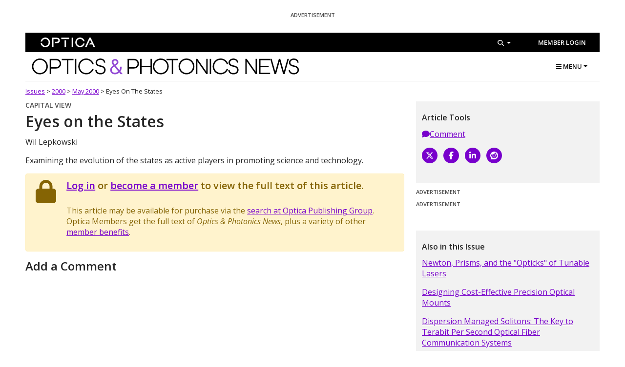

--- FILE ---
content_type: text/html; charset=utf-8
request_url: https://www.optica-opn.org/home/articles/volume_11/issue_5/departments/eyes_on_the_states/
body_size: 51357
content:

<!DOCTYPE html>
<html class="" lang="en">
<head id="head">
		<title>Optics &amp; Photonics News - Eyes on the States</title>
	<meta charset="utf-8">
	<meta http-equiv="X-UA-Compatible" content="IE=edge">
	<meta name="viewport" content="width=device-width, initial-scale=1, shrink-to-fit=no" />
	<meta name="google-site-verification" content="CsUCSEnKf8_k8lxpoN1L_Ryu6pBX4HuAm0GHjJg18WY" />
	<link rel="canonical" href="https://www.optica-opn.org/home/articles/volume_11/issue_5/departments/eyes_on_the_states/"/>

	<script type="application/ld+json">
		{
			"@context": "https://schema.org",
			"@type": "Periodical",
			"issn": "1047-6938",
			"name": "Optics & Photonics News",
			"publisher": "Optica",
			"sameAs": [
					"https://twitter.com/OPNmagazine"
					]
		}
	</script>

	<script type="application/ld+json">
		{
			"@context": "https://schema.org/",
			"@type": "WebSite",
			"name": "Optics & Photonics News",
			"url": "https://www.optica-opn.org/",
			"potentialAction": {
			"@type": "SearchAction",
				"target": "https://www.optica-opn.org/search/?searchtext={search_term_string}",
				"query-input": "required name=search_term_string"
			}
		}
	</script>
	
    <meta name="Description" content=" Examining the evolution of the states as active players in promoting science and technology. ">
    <meta property="og:description" content=" Examining the evolution of the states as active players in promoting science and technology. ">
    <meta property="twitter:description" content=" Examining the evolution of the states as active players in promoting science and technology. ">
    <meta property="twitter:site" content="@opnmagazine">

		<link rel="shortcut icon" type="image/x-icon" href="https://opn-web-afd-d3bfbkd5bcc5asbs.z02.azurefd.net/opn/media/images/favicon.ico?ext=.ico" />
	<link rel="apple-touch-icon" sizes="57x57" href="https://opn-web-afd-d3bfbkd5bcc5asbs.z02.azurefd.net/opn/media/images/icons/apple-icon-57x57.png?t=638422188873104699">
	<link rel="apple-touch-icon" sizes="60x60" href="https://opn-web-afd-d3bfbkd5bcc5asbs.z02.azurefd.net/opn/media/images/icons/apple-icon-60x60.png?t=638422188874511110">
	<link rel="apple-touch-icon" sizes="72x72" href="https://opn-web-afd-d3bfbkd5bcc5asbs.z02.azurefd.net/opn/media/images/icons/apple-icon-72x72.png?t=638422188876229775">
	<link rel="apple-touch-icon" sizes="76x76" href="https://opn-web-afd-d3bfbkd5bcc5asbs.z02.azurefd.net/opn/media/images/icons/apple-icon-76x76.png?t=638422188877479712">
	<link rel="apple-touch-icon" sizes="114x114" href="https://opn-web-afd-d3bfbkd5bcc5asbs.z02.azurefd.net/opn/media/images/icons/apple-icon-114x114.png?t=638422188879042318">
	<link rel="apple-touch-icon" sizes="120x120" href="https://opn-web-afd-d3bfbkd5bcc5asbs.z02.azurefd.net/opn/media/images/icons/apple-icon-120x120.png?t=638422188880292310">
	<link rel="apple-touch-icon" sizes="144x144" href="https://opn-web-afd-d3bfbkd5bcc5asbs.z02.azurefd.net/opn/media/images/icons/apple-icon-144x144.png?t=638422188881543004">
	<link rel="apple-touch-icon" sizes="152x152" href="https://opn-web-afd-d3bfbkd5bcc5asbs.z02.azurefd.net/opn/media/images/icons/apple-icon-152x152.png?t=638422188882792413">
	<link rel="apple-touch-icon" sizes="180x180" href="https://opn-web-afd-d3bfbkd5bcc5asbs.z02.azurefd.net/opn/media/images/icons/apple-icon-180x180.png?t=638422188884198636">
	<link rel="icon" type="image/png" sizes="192x192" href="https://opn-web-afd-d3bfbkd5bcc5asbs.z02.azurefd.net/opn/media/images/icons/android-icon-192x192.png?t=638422188870760771">
	<link rel="icon" type="image/png" sizes="32x32" href="https://opn-web-afd-d3bfbkd5bcc5asbs.z02.azurefd.net/opn/media/images/icons/favicon-32x32.png?t=638422188887167415">
	<link rel="icon" type="image/png" sizes="96x96" href="https://opn-web-afd-d3bfbkd5bcc5asbs.z02.azurefd.net/opn/media/images/icons/favicon-96x96.png?t=638422188888417502">
	<link rel="icon" type="image/png" sizes="16x16" href="https://opn-web-afd-d3bfbkd5bcc5asbs.z02.azurefd.net/opn/media/images/icons/favicon-16x16.png?t=638422188885448726">
	<meta name="msapplication-TileColor" content="#ffffff">
	<meta name="msapplication-TileImage" content="https://opn-web-afd-d3bfbkd5bcc5asbs.z02.azurefd.net/opn/media/images/icons/ms-icon-144x144.png?t=638422190578298134">
	<meta name="theme-color" content="#000000">
	<script src="https://kit.fontawesome.com/1eaee2a481.js" crossorigin="anonymous"></script>
	<link href="https://fonts.googleapis.com/css?family=Material+Icons|Material+Icons+Outlined" rel="stylesheet">
	<link href='https://fonts.googleapis.com/css?family=Open+Sans:400,400italic,500,500italic,600,600italic|Noto+Sans:400,700,400italic,700italic|Noto+Serif:400,400italic,700,700italic&subset=latin,greek-ext' rel='stylesheet' type='text/css'>
	<link rel="stylesheet" href="/assets/css/main.css?v=5brlxPaNX-7rwVEBtwSg_9yT6ZlnWL2VUBGWkb6TZ3c" />
	
    
    <link href="/_content/Kentico.Content.Web.Rcl/Content/Bundles/Public/systemPageComponents.min.css" rel="stylesheet" />
<link href="/Content/Bundles/Public/formComponents.min.css" rel="stylesheet" />



    <!--gtm-->
    <!-- Google Tag Manager -->
        <script>
    		(function (w, d, s, l, i) {
    			w[l] = w[l] || []; w[l].push({
    				'gtm.start':
    					new Date().getTime(), event: 'gtm.js'
    			}); var f = d.getElementsByTagName(s)[0],
    				j = d.createElement(s), dl = l != 'dataLayer' ? '&l=' + l : ''; j.async = true; j.src =
    					'https://www.googletagmanager.com/gtm.js?id=' + i + dl; f.parentNode.insertBefore(j, f);
    		})(window, document, 'script', 'dataLayer', 'GTM-KQ36GV');
    	</script>
        <script type='text/javascript'>
    		var googletag = googletag || {};
    		googletag.cmd = googletag.cmd || [];
    		(function () {
    			var gads = document.createElement('script');
    			gads.async = true;
    			gads.type = 'text/javascript';
    			var useSSL = 'https:' == document.location.protocol;
    			gads.src = (useSSL ? 'https:' : 'http:') +
    				'//www.googletagservices.com/tag/js/gpt.js';
    			var node = document.getElementsByTagName('script')[0];
    			node.parentNode.insertBefore(gads, node);
    		})();
    	</script>
        <!-- End Google Tag Manager -->
        <!-- Define Google Ad Slots -->
        <script type='text/javascript'>
    		var gptAdSlots = [];
    		googletag.cmd.push(function () {
    			var mapping = googletag.sizeMapping().
    				addSize([0, 0], []).
    				addSize([992, 0], [[728, 90], [300, 250]]). // Desktop
    				addSize([768, 0], [[468, 60], [220, 183]]). // Tablet Vertical
    				addSize([324, 0], [[324, 45], [300, 250]]). //Mobile
    				build();
    			// Define the GPT slot
    			gptAdSlots[0] = googletag.defineSlot('/1971109/OPN_Leaderboard', [[324, 45], [468, 60], [728, 90]], 'div-gpt-ad-1447342506503-0').
    				defineSizeMapping(mapping).
    				addService(googletag.pubads())
    				.setCollapseEmptyDiv(true);
    			gptAdSlots[1] = googletag.defineSlot('/1971109/OPN_Primary_300x250', [[300, 250], [220, 183]], 'div-gpt-ad-1446063630648-0').
    				defineSizeMapping(mapping)
    				.addService(googletag.pubads())
    			//.setCollapseEmptyDiv(true);
    			gptAdSlots[2] = googletag.defineSlot('/1971109/OPN_Secondary_300x250', [[300, 250], [220, 183]], 'div-gpt-ad-1446063630648-1').
    				defineSizeMapping(mapping).
    				addService(googletag.pubads())
    			//.setCollapseEmptyDiv(true);
    			//googletag.pubads().enableLazyLoad();
    			// Start ad fetching
    			googletag.enableServices();
    			//$(window).resize(function(){googletag.pubads().refresh([gptAdSlots[0], gptAdSlots[1], gptAdSlots[2]])});
    		});
    	</script>
        
    <!--end gtm-->
</head>
<body class="LTR Chrome en-US ContentBody">
	<!-- Google Tag Manager (noscript) -->
	<noscript>
		<iframe src="https://www.googletagmanager.com/ns.html?id=GTM-KQ36GV"
				height="0" width="0" style="display:none;visibility:hidden" title="Google Tag Manager">
		</iframe>
	</noscript>
	<!-- End Google Tag Manager (noscript) -->
	<a class="sr-only sr-only-focusable" href="#content" aria-label="Skip To Content">Skip To Content</a>

	<div class="container">
		

		<div class="row">
			<section class="col my-2 d-flex justify-content-center flex-column" aria-label="Advertisement">
					<h6 class="opn-ad-header text-center">ADVERTISEMENT</h6>
                    <div id="div-gpt-ad-1447342506503-0" class="text-center">
                        <script type="text/javascript">
                        	googletag.cmd.push(function () { googletag.display('div-gpt-ad-1447342506503-0'); googletag.pubads().refresh([gptAdSlots[0]]); });
                        </script>
                    </div>
			</section>
		</div>
		<header class="main-header" aria-label="Main header">
			<section class="d-flex flex-row account-bar bg-black" aria-label="Utility header">
				<div class="col-3 px-1 d-flex align-items-center">
					<a href="https://www.optica.org">
						<img class="img-fluid" src="https://opnmedia.blob.core.windows.net/$web/opn/media/images/icons/logo_optica_nodescriptor_reverse_rgb.svg" alt="Optica" width="150" />
					</a>
				</div>
				<div class="col d-none d-lg-flex align-items-center justify-content-end">
					<div class="dropdown">
						<a class="btn btn-link btn-sm text-white dropdown-toggle"
						href="#"
						id="searchBoxButton"
						data-toggle="dropdown"
						aria-haspopup="true"
						aria-expanded="false"
						aria-label="Search">
							<span class="fas fa-search">
								<span class="sr-only">Show Search Dialog</span>
							</span>
						</a>
						<div class="dropdown-menu dropdown-menu-right" id="searchBox" aria-labelledby="searchBoxButton">
							<div class="search-box">
								<input type="text" id="headerSearch" placeholder="Search" class="navbar-search form-control rounded-0 border-top-0 border-right-0 border-left-0 border-bottom border-black shadow-none search-box__input" />
								<button aria-expanded="false" class="btn btn-icon align-self-center mr-1 collapsed search-box__button" id="headerSearchButton" data-toggle="collapse" type="button">
									<span class="sr-only">Search</span>
									<i class="fas fa-search h5" aria-hidden="true"></i>
								</button>
							</div>
						</div>
					</div>
				</div>
				<div class="col-auto d-none d-lg-flex align-items-center justify-content-end">
					



                <a class="btn btn-link btn-sm text-white text-nowrap" href="/account/login?returnUrl=%2Fhome%2Farticles%2Fvolume_11%2Fissue_5%2Fdepartments%2Feyes_on_the_states%2F">
                    Member Login
                </a>

				</div>
			</section>
			<h1 class="sr-only">Optics and Photonics News</h1>
			<div class="d-flex align-items-center flex-column flex-lg-row">
				<div class="px-1">
					<a class="d-block my-1" href="/">
						<img alt="Optics and Photonics News" class="img-fluid" src="https://opnmedia.blob.core.windows.net/$web/opn/media/images/logos/opn-masthead-one-line_rgb.svg" width="550" />
					</a>
				</div>
				<div class="mx-auto ml-md-auto mr-md-0 d-none d-lg-block">
    <div class="dropdown">
        <nav class="dropdown-menu dropdown-menu-right" aria-labelledby="mainMenuButton">
            <div class="container main-nav">
                <div class="row row-cols-1 row-cols-lg-6">
                    <div class="col d-flex flex-column">
                        <!--<button class="btn btn-link">x Close</button>-->
                        <ul class="list-inline list-unstyled">
                                        <li class="list-inline-item mb-2">
                                            <a class="btn btn-primary text-white btn-sm" href="https://www.optica.org/join?utm_source=opn&amp;utm_medium=button&amp;utm_campaign=opn&#x2B;join">JOIN OPTICA</a>
                                        </li>
                            </ul>
                            <ul class="list-inline list-unstyled mt-auto">
                            <li class="list-inline-item">
                                <a href="https://x.com/OPNmagazine" target="_blank" aria-label="X">
                                    <i class="fab fa-lg fa-x-twitter"></i>
                                </a>
                            </li>
                            <li class="list-inline-item">
                                <a href="https://www.facebook.com/opticaworldwide" target="_blank" aria-label="Facebook">
                                    <i class="fab fa-lg fa-facebook"></i>
                                </a>
                            </li>
                            <li class="list-inline-item">
                                <a href="https://www.instagram.com/optica.worldwide/" target="_blank" aria-label="Instagram">
                                    <i class="fab fa-lg fa-instagram"></i>
                                </a>
                            </li>
                        </ul>
                    </div>

                            <div class="col">
                                <h6 class="text-primary">Explore Latest</h6>
                                <ul class="list-unstyled">
                                        <li>
                                            <a href="/home/news">Research and Industry News</a>
                                        </li>
                                        <li>
                                            <a href="/home/careers">Careers</a>
                                        </li>
                                        <li>
                                            <a href="/home/books">Book Reviews</a>
                                        </li>
                                </ul>
                            </div>
                            <div class="col">
                                <h6 class="text-primary">Multimedia</h6>
                                <ul class="list-unstyled">
                                        <li>
                                            <a href="/home/gallery/after_images/">After Image</a>
                                        </li>
                                        <li>
                                            <a href="/home/gallery/image_of_the_week/">Image of the Week</a>
                                        </li>
                                        <li>
                                            <a href="/home/extras/opn_infographics">Infographics</a>
                                        </li>
                                        <li>
                                            <a href="/home/gallery/videos/">OPN Video</a>
                                        </li>
                                        <li>
                                            <a href="/home/gallery/photo_contests/">Photo Contest</a>
                                        </li>
                                </ul>
                            </div>
                            <div class="col">
                                <h6 class="text-primary">The Magazine</h6>
                                <ul class="list-unstyled">
                                        <li>
                                            <a href="/home/archive">Archive</a>
                                        </li>
                                        <li>
                                            <a href="/home/magazine">Latest Issue</a>
                                        </li>
                                </ul>
                            </div>
                            <div class="col">
                                <h6 class="text-primary">Information</h6>
                                <ul class="list-unstyled">
                                        <li>
                                            <a href="/home/about">About OPN</a>
                                        </li>
                                        <li>
                                            <a href="/home/contact">Contact</a>
                                        </li>
                                        <li>
                                            <a href="/home/advertiser">For Advertisers</a>
                                        </li>
                                        <li>
                                            <a href="/home/author">For Authors</a>
                                        </li>
                                </ul>
                            </div>
                    <div class="col">
                        <a href="/home/articles/volume_36/december_2025/">
                            <img class="img-fluid" src="https://opnmedia.blob.core.windows.net/$web/opn/media/images/articles/2025/1225/departments/202512-cover-web.jpg?ext=.jpg" alt="Photothermal FLOWER detects nanoscale absorbers by sensing minute temperature shifts in a microtoroid resonator"/>
                        </a>
                    </div>
                </div>
            </div>
        </nav>
        <button aria-expanded="false" aria-haspopup="true" class="dropdown-toggle btn btn-link text-black" data-boundary="viewport" data-toggle="dropdown" id="mainMenuButton" type="button"><i class="fas fa-bars"></i> MENU</button>
    </div>
</div>
<div class="navbar navbar-mobile navbar-dark bg-black w-100 d-lg-none px-1 py-2">
    <button class="btn btn-icon rounded-circle"
            data-toggle="modal"
            data-dismiss="modal"
            data-target="#mobileSitesMenu"
            type="button">
        <span class="sr-only">Other Optica Sites</span>
        <svg width="24" height="24" fill="currentColor">
            <path d="M4 6a2 2 0 104 0 2 2 0 00-4 0zm6 12a2 2 0 104 0 2 2 0 00-4 0zm-4 2a2 2 0 110-4 2 2 0 010 4zm-2-8a2 2 0 104 0 2 2 0 00-4 0zm8 2a2 2 0 110-4 2 2 0 010 4zm6-10a2 2 0 100 4 2 2 0 000-4zm-6 4a2 2 0 110-4 2 2 0 010 4zm4 4a2 2 0 104 0 2 2 0 00-4 0zm2 8a2 2 0 110-4 2 2 0 010 4z"/>
        </svg>
    </button>
    <button class="btn btn-icon rounded-circle"
            data-toggle="modal"
            data-dismiss="modal"
            data-target="#mobileSearchMenu"
            type="button">
        <span class="sr-only">Search</span>
        <i class="fas fa-search h5" aria-hidden="true"></i>
    </button>
    <button class="btn btn-icon rounded-circle"
            data-toggle="modal"
            data-dismiss="modal"
            data-target="#mobileNavMenu"
            type="button">
        <span class="sr-only">Menu</span>
        <i class="fas fa-bars h5" aria-hidden="true"></i>
    </button><!-- Mobile Sites Menu -->
    <div class="modal bg-black d-lg-none fade"
         id="mobileSitesMenu"
         data-keyboard="false"
         data-backdrop="false"
         tabindex="-1"
         role="dialog"
         aria-labelledby="mobileSitesMenuLabel"
         aria-hidden="true">
        <div class="modal-dialog mw-100 m-0">
            <div class="modal-header text-uppercase justify-content-center">
                <b class="modal-title" id="mobileSitesMenuLabel">Other Optica Sites</b>
            </div>
            <div class="modal-content bg-transparent">
                <div class="modal-body px-1 py-0 pb-4">
                    <ul class="app-menu list-unstyled row row-cols-3 justify-content-center">
                        <li class="col embed-responsive embed-responsive-1by1">
                            <a class="dropdown-item" href="https://opg.optica.org">
                                Optica Publishing Group
                                <i class="mdi mdi-call-made" aria-hidden="true"></i>
                            </a>
                        </li>
                        <li class="col embed-responsive embed-responsive-1by1">
                            <a class="dropdown-item" href="https://prism.osapublishing.org">
                                PRISM
                                <i class="mdi mdi-call-made" aria-hidden="true"></i>
                            </a>
                        </li>
                        <li class="col embed-responsive embed-responsive-1by1">
                            <a class="dropdown-item" href="https://awards.osa.org">
                                BEAM
                                <i class="mdi mdi-call-made" aria-hidden="true"></i>
                            </a>
                        </li>
                        <li class="col embed-responsive embed-responsive-1by1">
                            <a class="dropdown-item" href="https://www.frontiersinoptics.org">
                                FIO+LS
                                <i class="mdi mdi-call-made" aria-hidden="true"></i>
                            </a>
                        </li>
                        <li class="col embed-responsive embed-responsive-1by1">
                            <a class="dropdown-item" href="https://www.cleoconference.org">
                                CLEO
                                <i class="mdi mdi-call-made" aria-hidden="true"></i>
                            </a>
                        </li>
                        <li class="col embed-responsive embed-responsive-1by1">
                            <a class="dropdown-item" href="https://www.ofcconference.org">
                                OFC
                                <i class="mdi mdi-call-made" aria-hidden="true"></i>
                            </a>
                        </li>
                        <li class="col embed-responsive embed-responsive-1by1">
                            <a class="dropdown-item" href="https://www.optics4kids.org">
                                Optics 4 Kids
                                <i class="mdi mdi-call-made" aria-hidden="true"></i>
                            </a>
                        </li>
                        <li class="col embed-responsive embed-responsive-1by1">
                            <a class="dropdown-item" href="https://www.opticseducation.org">
                                Optics Education
                                <i class="mdi mdi-call-made" aria-hidden="true"></i>
                            </a>
                        </li>
                        <li class="col embed-responsive embed-responsive-1by1">
                            <a class="dropdown-item" href="https://www.optica.org/history">
                                Living History
                                <i class="mdi mdi-call-made" aria-hidden="true"></i>
                            </a>
                        </li>
                        <li class="col embed-responsive embed-responsive-1by1">
                            <a class="dropdown-item" href="https://www.optica.org/ipac">
                                IPAC
                                <i class="mdi mdi-call-made" aria-hidden="true"></i>
                            </a>
                        </li>
                        <li class="col embed-responsive embed-responsive-1by1">
                            <a class="dropdown-item" href="https://www.gemminitiative.org">
                                GEMM
                                <i class="mdi mdi-call-made" aria-hidden="true"></i>
                            </a>
                        </li>
                        <li class="col embed-responsive embed-responsive-1by1">
                            <a class="dropdown-item" href="https://www.lightthefuture.org">
                                NPI
                                <i class="mdi mdi-call-made" aria-hidden="true"></i>
                            </a>
                        </li>
                        <li class="col embed-responsive embed-responsive-1by1">
                            <a class="dropdown-item" href="https://www.greenphotonicsguide.com">
                                Green Photonics Guide
                                <i class="mdi mdi-call-made" aria-hidden="true"></i>
                            </a>
                        </li>
                    </ul>
                    <div class="modal-footer mt-auto d-flex justify-content-center align-items-center p-1">
                        <button class="close text-white" type="button" data-dismiss="modal" aria-label="Close">
                            <span aria-hidden="true">&times;</span>
                        </button>
                    </div>
                </div>
            </div>
        </div>
    </div>
</div>
			</div>
		</header>
		<hr class="mt-0" />
		<div id="mainNavRef" class="row">
		</div>
	</div>
    <main class="main-content" id="content">
	<div class="container">
		<div class="row mb-1">
			<div class="col">
				<div class="small text-capitalize" id="breadCrumbs" itemprop="breadcrumb">
<a href="/home/archives" class="breadcrumbs-link">Issues</a> >							<a class="text-capitalize" href="/home/articles/volume_11/">2000</a>
							<span>></span>
							<a class="text-capitalize" href="/home/articles/volume_11/issue_5/">May 2000</a>
							<span>></span>
							<span class="text-capitalize">Eyes on the States</span>
				</div>
			</div>
		</div>
	</div>
        

<div class="container">
    <div class="row">
        <article id="Article" class="col-md-8">
            







<div class="restrictedaccess">
    <p class="h5 card_section-link">
Capital View    </p>
    <h1 class="mb-1">Eyes on the States</h1>
            <p class="author">Wil Lepkowski</p>
            <p class="lead"><p>Examining the evolution of the states as active players in promoting science and technology.</p>
</p>
        <div class="clearfix"></div>
        <div class="alert alert-warning clearfix">
            <div class="row">
                <div class="col-1">
                    <span class="fas fa-lock fa-3x"></span>
                </div>
                <div class="col">
                        <h4><a href="/account/login?returnUrl=%2Fhome%2Farticles%2Fvolume_11%2Fissue_5%2Fdepartments%2Feyes_on_the_states%2F">Log in</a> or <a
                                href="https://account.optica.org/eweb/dynamicpage.aspx?webcode=member&mbr_src_code=OPNWEB"
                                target="_blank">become a member</a> to view the full text of this article.</h4>
                    <br/>
                    <p>
                        This article may be available for purchase via the <a
                            href="https://opg.optica.org/search.cfm?q=&meta=1&j=opn,optics-news&i=5&cj=1&cc=0&sy=2000&ey=2000"
                            target="_blank">search at Optica Publishing Group</a>.
                        <br/>
                        Optica Members get the full text of <em>Optics & Photonics News</em>, plus a variety of other <a
                            href="https://www.optica.org/en-us/membership_education/benefits_and_services/?utm_source=OPN&utm_medium=Magazine&utm_content=ArticleBenefitsLink&utm_campaign=Article%20Access%20Benefits%20Link"
                            target="_blank">member benefits</a>.
                    </p>
                </div>
            </div>
        </div>
</div>

<h3>
    <a id="comments">Add a Comment</a>
</h3>

<div id="disqus_thread"></div>
<script>
    /**
    *  RECOMMENDED CONFIGURATION VARIABLES: EDIT AND UNCOMMENT THE SECTION BELOW TO INSERT DYNAMIC VALUES FROM YOUR PLATFORM OR CMS.
    *  LEARN WHY DEFINING THESE VARIABLES IS IMPORTANT: https://disqus.com/admin/universalcode/#configuration-variables    */
    
    var disqus_config = function () {
        this.page.url = "https://www.optica-opn.org" + "/home/articles/volume_11/issue_5/departments/eyes_on_the_states/";  // Replace PAGE_URL with your page's canonical URL variable
        this.page.identifier = "Eyes on the States"; // Replace PAGE_IDENTIFIER with your page's unique identifier variable
    };
    
    (function() { // DON'T EDIT BELOW THIS LINE
    var d = document, s = d.createElement('script');
    s.src = 'https://opticsphotonicsnews.disqus.com/embed.js';
    s.setAttribute('data-timestamp', +new Date());
    (d.head || d.body).appendChild(s);
    })();
</script>
<noscript>Please enable JavaScript to view the <a href="https://disqus.com/?ref_noscript">comments powered by Disqus.</a></noscript>

<script type="application/ld+json">
    {
      "@context": "http://schema.org",
	  "@type": "NewsArticle",
	  "mainEntityOfPage": {
		"@type": "WebPage",
		"@id": "https://www.osa-opn.org"
	  },
	  "headline": "Eyes on the States",
	  "datePublished": "2000-05-01T0:00:00-04:00",
	  "dateModified": "0001-01-01T0:00:00-05:00",
	  "author": {
		"@type": "Person",
		"name": "Wil Lepkowski"
	  },
	   "publisher": {
		"@type": "Organization",
		"name": "Optics & Photonics News",
		"logo": {
		  "@type": "ImageObject",
		  "url": "https://www.osa-opn.org/opn/media/images/header/OPNbanner_left.jpg"
		}
	  },
	  "description": "@Html.UrlEncoder.Encode(Model.ItemDescription)",
		"isAccessibleForFree": "False",
	  "hasPart":
		{
		"@type": "WebPageElement",
		"isAccessibleForFree": "False",
		"cssSelector" : ".restrictedaccess"
		}
	}
</script>
<meta name="twitter:card" content="summary_large_image">
<meta name="twitter:site" content="@OPNmagazine">
<meta name="twitter:title" content="Eyes on the States">
<meta name="twitter:description" content="&lt;p&gt;Examining the evolution of the states as active players in promoting science and technology.&lt;/p&gt;&#xD;&#xA;">
<meta name="twitter:image" content="">

<meta property="og:title" content="Eyes on the States"/>
<meta property="og:description" content="&lt;p&gt;Examining the evolution of the states as active players in promoting science and technology.&lt;/p&gt;&#xD;&#xA;"/>
<meta property="og:image" content=""/>
<meta property="og:image:width" content="360"/>
<meta property="og:image:height" content="270"/>
<meta property="og:type" content="article"/>
        </article>
        <aside id="ArticleOnlySidebar" class="col-md-4">
            <div class="card bg-light mb-1">
                <div class="card-body">
                    
    
<p class="h6 my-1">Article Tools</p>
<ul class="list-unstyled">
    <li><a href="#comments"><i class="fa fa-comment article-extras_icon" aria-hidden="true">&nbsp;</i>Comment</a></li>
</ul>
<ul class="list-unstyled d-flex flex-direction-row">
    <li class="pb-1 pr-1">
        <a class="twitter-link circle-icon text-white" href="https://x.com/intent/tweet?text=Eyes on the States;via=OPNMagazine&amp;url=https%3A%2F%2Fwww.optica-opn.org%3A443%2Fhome%2Farticles%2Fvolume_11%2Fissue_5%2Fdepartments%2Feyes_on_the_states%2F;related=OpticaWorldwide" target="_blank" title="Share on X" aria-label="X"><i class="fab fa-x-twitter" aria-hidden="true"></i></a></li>
    <li class="pb-1 pr-1"><a class="facebook-link circle-icon text-white" href="https://www.facebook.com/sharer/sharer.php?u=https%3A%2F%2Fwww.optica-opn.org%3A443%2Fhome%2Farticles%2Fvolume_11%2Fissue_5%2Fdepartments%2Feyes_on_the_states%2F" target="_blank" title="Share on Facebook" aria-label="Facebook"><i class="fa fa-facebook" aria-hidden="true"></i></a></li>
    <li class="pb-1 pr-1"><a class="linkedin-link circle-icon text-white" href="http://www.linkedin.com/shareArticle?mini=true&amp;url=https%3A%2F%2Fwww.optica-opn.org%3A443%2Fhome%2Farticles%2Fvolume_11%2Fissue_5%2Fdepartments%2Feyes_on_the_states%2F;title=Eyes on the States;source=OPN%20Magazine" target="_blank" title="Share on LinkedIn" aria-label="LinkedIn"><i class="fa fa-linkedin" aria-hidden="true"></i></a></li>
    <li class="pb-1 pr-1"><a class="reddit-link circle-icon text-white" href="http://www.reddit.com/submit?url=https%3A%2F%2Fwww.optica-opn.org%3A443%2Fhome%2Farticles%2Fvolume_11%2Fissue_5%2Fdepartments%2Feyes_on_the_states%2F" target="_blank" aria-label="Reddit"><i class="fa fa-reddit" aria-hidden="true"></i></a></li>
</ul>

                    
    

                </div>
            </div>
            
    


            <div class="mb-3">
                <p class="h6 opn-ad-header">ADVERTISEMENT</p>
                <div class="mb-1" id="div-gpt-ad-1446063630648-0">
                    <script type="text/javascript">
                        googletag.cmd.push(function() { googletag.display('div-gpt-ad-1446063630648-0'); googletag.pubads().refresh([gptAdSlots[1]]); });
                    </script>
                </div>

                <p class="h6 opn-ad-header">ADVERTISEMENT</p>
                <div id="div-gpt-ad-1446063630648-1" class="mb-1">
                    <script type="text/javascript">
                        googletag.cmd.push(function() { googletag.display('div-gpt-ad-1446063630648-1'); googletag.pubads().refresh([gptAdSlots[2]]); });
                    </script>
                </div>
            </div>
            
    <div class="card bg-light mb-1">
        <div class="card-body">
            
    <p class="h6 my-1">Also in this Issue</p>
        <p><a href="/home/articles/volume_11/issue_5/features/newton_prisms_and_the_opticks_of_tunable_laser/">Newton, Prisms, and the "Opticks" of Tunable Lasers</a></p>
        <p><a href="/home/articles/volume_11/issue_5/features/designing_cost-effective_precision_optical_mounts/">Designing Cost-Effective Precision Optical Mounts</a></p>
        <p><a href="/home/articles/volume_11/issue_5/features/dispersion_managed_solitons_the_key_to_terabit_pe/">Dispersion Managed Solitons: The Key to Terabit Per Second Optical Fiber Communication Systems</a></p>

            
<p class="h6 my-1">Recent Headlines</p>
    <p><a href="/Home/NewsRoom/2025/December/Conducting_Polymer_Electrodes_Made_with_Visible_Li">Conducting Polymer Electrodes Made with Visible Light</a></p>
    <p><a href="/Home/NewsRoom/2025/December/A_Transforming_Communications_Industry">A Transforming Communications Industry </a></p>
    <p><a href="/Home/NewsRoom/2025/December/Mini_Microscope_Shines_a_Light_on_Neuron_Spikes">Mini Microscope Shines a Light on Neuron Spikes</a></p>

        </div>
    </div>

        </aside>
    </div>
</div>


    </main>
    <!-- Mobile Navigation Menu -->
    <div class="modal bg-black d-lg-none fade"
         id="mobileNavMenu"
         data-keyboard="false"
         data-backdrop="false"
         tabindex="-1"
         role="dialog"
         aria-labelledby="mobileNavMenuLabel"
         aria-hidden="true">
        <div class="modal-dialog h-100 mw-100 m-0">
            <div class="modal-header text-uppercase justify-content-center">
                <strong class="modal-title" id="mobileNavMenuLabel">Menu</strong>
            </div>
            <div class="modal-content h-100 bg-transparent">
                <div class="modal-body h-100 d-flex flex-column px-1 py-0 pb-4">
                    
<div class="navbar accordion p-0" id="mobileNavMenuAccordion">
    <ul class="navbar-nav d-flex text-left justify-content-between flex-fill">
                <li class="nav-item border-gray-700 border-bottom">
                    <button class="btn btn-link p-0 w-100 d-flex justify-content-between align-items-center"
                            type="button"
                            data-toggle="collapse"
                            data-target="#mobile17320"
                            aria-expanded="false"
                            aria-controls="mobileNavLatest">
                        <span class="nav-link fz-9">Explore Latest</span>
                        <i class="fas fa-chevron-right h5 m-0 p-1" aria-hidden="true"></i>
                    </button>
                    <div id="mobile17320" class="collapse">
                        <ul class="list-unstyled text-left mx-1 pb-2">
                                <li>
                                    <a class="d-inline-block pb-1" href="/home/news">Research and Industry News</a>
                                </li>
                                <li>
                                    <a class="d-inline-block pb-1" href="/home/careers">Careers</a>
                                </li>
                                <li>
                                    <a class="d-inline-block pb-1" href="/home/books">Book Reviews</a>
                                </li>
                        </ul>
                    </div>
                </li>
                <li class="nav-item border-gray-700 border-bottom">
                    <button class="btn btn-link p-0 w-100 d-flex justify-content-between align-items-center"
                            type="button"
                            data-toggle="collapse"
                            data-target="#mobile17321"
                            aria-expanded="false"
                            aria-controls="mobileNavLatest">
                        <span class="nav-link fz-9">Multimedia</span>
                        <i class="fas fa-chevron-right h5 m-0 p-1" aria-hidden="true"></i>
                    </button>
                    <div id="mobile17321" class="collapse">
                        <ul class="list-unstyled text-left mx-1 pb-2">
                                <li>
                                    <a class="d-inline-block pb-1" href="/home/gallery/after_images/">After Image</a>
                                </li>
                                <li>
                                    <a class="d-inline-block pb-1" href="/home/gallery/image_of_the_week/">Image of the Week</a>
                                </li>
                                <li>
                                    <a class="d-inline-block pb-1" href="/home/extras/opn_infographics">Infographics</a>
                                </li>
                                <li>
                                    <a class="d-inline-block pb-1" href="/home/gallery/videos/">OPN Video</a>
                                </li>
                                <li>
                                    <a class="d-inline-block pb-1" href="/home/gallery/photo_contests/">Photo Contest</a>
                                </li>
                        </ul>
                    </div>
                </li>
                <li class="nav-item border-gray-700 border-bottom">
                    <button class="btn btn-link p-0 w-100 d-flex justify-content-between align-items-center"
                            type="button"
                            data-toggle="collapse"
                            data-target="#mobile17322"
                            aria-expanded="false"
                            aria-controls="mobileNavLatest">
                        <span class="nav-link fz-9">The Magazine</span>
                        <i class="fas fa-chevron-right h5 m-0 p-1" aria-hidden="true"></i>
                    </button>
                    <div id="mobile17322" class="collapse">
                        <ul class="list-unstyled text-left mx-1 pb-2">
                                <li>
                                    <a class="d-inline-block pb-1" href="/home/archive">Archive</a>
                                </li>
                                <li>
                                    <a class="d-inline-block pb-1" href="/home/magazine">Latest Issue</a>
                                </li>
                        </ul>
                    </div>
                </li>
                <li class="nav-item border-gray-700 border-bottom">
                    <button class="btn btn-link p-0 w-100 d-flex justify-content-between align-items-center"
                            type="button"
                            data-toggle="collapse"
                            data-target="#mobile17323"
                            aria-expanded="false"
                            aria-controls="mobileNavLatest">
                        <span class="nav-link fz-9">Information</span>
                        <i class="fas fa-chevron-right h5 m-0 p-1" aria-hidden="true"></i>
                    </button>
                    <div id="mobile17323" class="collapse">
                        <ul class="list-unstyled text-left mx-1 pb-2">
                                <li>
                                    <a class="d-inline-block pb-1" href="/home/about">About OPN</a>
                                </li>
                                <li>
                                    <a class="d-inline-block pb-1" href="/home/contact">Contact</a>
                                </li>
                                <li>
                                    <a class="d-inline-block pb-1" href="/home/advertiser">For Advertisers</a>
                                </li>
                                <li>
                                    <a class="d-inline-block pb-1" href="/home/author">For Authors</a>
                                </li>
                        </ul>
                    </div>
                </li>
    </ul>
</div>
                    
<div class="row mt-2">
                    <a class="col btn btn-outline-primary p-1 mx-1" href="https://www.optica.org/join?utm_source=opn&amp;utm_medium=button&amp;utm_campaign=opn&#x2B;join">JOIN OPTICA</a>
                    <a class="col btn btn-outline-primary p-1 mx-1 text-nowrap" href="/account/login?returnUrl=%2Fhome%2Farticles%2Fvolume_11%2Fissue_5%2Fdepartments%2Feyes_on_the_states%2F">
Log In                    </a>
</div>
                    <div class="modal-footer mt-auto d-flex justify-content-center align-items-center p-1">
                        <button class="close text-white" type="button" data-dismiss="modal" aria-label="Close">
                            <span aria-hidden="true">&times;</span>
                        </button>
                    </div>
                </div><!--modal-body-->
            </div><!--modal-content-->
        </div><!--modal-dialog-->
    </div><!--modal-->
    <!-- End Mobile Navigation Menu -->
    <!-- Mobile Search Menu -->
    <div class="modal bg-black d-lg-none fade" id="mobileSearchMenu" data-keyboard="false" data-backdrop="false" tabindex="-1" role="dialog" aria-hidden="true">
        <div class="modal-dialog mw-100 h-100 m-0">
            <div class="modal-content bg-transparent h-100">
                <div class="modal-body d-flex flex-column align-items-center justify-content-center px-2 py-0">
                    <div class="w-100 mt-auto">
                        <input type="text" maxlength="1000" id="mobileSearchInput" class="form-control-lg mb-1 bg-transparent border-top-0 border-right-0 border-left-0 rounded-0 shadow-none text-white px-0 form-control"/>
                        <input type="submit" value="Search" id="mobileSearchSubmit" class="col btn btn-primary p-1 btn-default"/>
                    </div>
                    <div class="modal-footer mt-auto d-flex w-100 justify-content-center align-items-center p-1">
                        <button class="close text-white" type="button" data-dismiss="modal" aria-label="Close">
                            <span aria-hidden="true">&times;</span>
                        </button>
                    </div>
                </div>
            </div>
        </div>
    </div>
    <!-- End Mobile Search Menu -->
    <footer class="footer bg-black pb-3">
        <div class="container">
            <div class="row">
                <div class="col-md-5">
                    <div class="row no-gutters py-1">
                        <div class="col">
                            <ul class="list-inline list-unstyled mt-auto">
                                <li class="list-inline-item">
                                    <a href="https://x.com/OPNmagazine" target="_blank" aria-label="X">
                                        <i class="fab fa-lg fa-x-twitter"></i>
                                    </a>
                                </li>
                                <li class="list-inline-item">
                                    <a href="https://www.facebook.com/opticaworldwide" target="_blank" aria-label="Facebook">
                                        <i class="fab fa-lg fa-facebook"></i>
                                    </a>
                                </li>
                                <li class="list-inline-item">
                                    <a href="https://www.instagram.com/optica.worldwide/" target="_blank" aria-label="Instagram">
                                        <i class="fab fa-lg fa-instagram"></i>
                                    </a>
                                </li>
                            </ul>
                        </div>
                    </div>

                    <div class="row no-gutters">
                        <div class="col">
                            <a href="/home/" aria-label="Home">
                                <img alt="" class="img-fluid mb-1" src="https://opnmedia.blob.core.windows.net/$web/opn/media/images/logos/opn-footer.svg" width="250" />
                            </a>
                        </div>
                    </div>
                </div>
                <div class="col">
                    
<div class="row row-cols-1 row-cols-md-2 row-cols-lg-4">

            <div class="col">
			<p class="h6 text-secondary">Explore Latest</p>
				<ul class="list-unstyled">
                        <li>
                            <a href="/home/news/" >
                                Research and Industry News
                            </a>
                        </li>
                        <li>
                            <a href="/home/careers/" >
                                Careers
                            </a>
                        </li>
                        <li>
                            <a href="/home/books/" >
                                Book Reviews
                            </a>
                        </li>
                </ul>
            </div>
            <div class="col">
			<p class="h6 text-secondary">Multimedia</p>
				<ul class="list-unstyled">
                        <li>
                            <a href="/home/gallery/image_of_the_week/" >
                                Image of the Week
                            </a>
                        </li>
                        <li>
                            <a href="/home/gallery/videos/" >
                                OPN Video
                            </a>
                        </li>
                        <li>
                            <a href="/home/gallery/after_images/" >
                                After Image
                            </a>
                        </li>
                        <li>
                            <a href="/home/gallery/photo_contests/" >
                                Photo Contest
                            </a>
                        </li>
                        <li>
                            <a href="/home/extras/opn_infographics/" >
                                Infographics
                            </a>
                        </li>
                </ul>
            </div>
            <div class="col">
			<p class="h6 text-secondary">The Magazine</p>
				<ul class="list-unstyled">
                        <li>
                            <a href="/home/magazine/" >
                                Latest Issue
                            </a>
                        </li>
                        <li>
                            <a href="/home/archive/" >
                                Archive
                            </a>
                        </li>
                </ul>
            </div>
            <div class="col">
			<p class="h6 text-secondary">Information</p>
				<ul class="list-unstyled">
                        <li>
                            <a href="/home/about/" >
                                About OPN
                            </a>
                        </li>
                        <li>
                            <a href="/home/author/" >
                                For Authors
                            </a>
                        </li>
                        <li>
                            <a href="/home/advertiser/" >
                                For Advertisers
                            </a>
                        </li>
                        <li>
                            <a href="/home/contact/" >
                                Contact
                            </a>
                        </li>
                </ul>
            </div>
</div>

                </div>
            </div>
            <div class="row">
                <div class="col-12 col-lg-8 d-flex align-items-end text-center text-lg-left">
                    <small>
                        <strong>Copyright 2025 OPTICA. All rights reserved. | <a href="/home/image_use_policy">Image Use Policy</a> | <a href="https://www.optica.org/about/policies/privacy_policy/" target="_blank">Privacy Policy</a> | <a href="https://www.optica.org/en-us/about_osa/policies/terms_of_use/" target="_blank"> Terms of Use</a></strong>
                    </small>
                </div>
                <div class="col-12 col-lg ml-lg-auto text-center text-lg-right">
                    <a href="https://www.optica.org">
                        <img class="img-fluid" src="https://opnmedia.blob.core.windows.net/$web/opn/media/images/logos/optica-white-2023.png" alt="Optica" style="max-width: 10rem; height: auto;" />
                    </a>
                </div>
            </div>
        </div>
    </footer>
	<script src="https://cdn.jsdelivr.net/combine/npm/jquery@3.5.1/dist/jquery.slim.min.js,npm/popper.js@1.16.1,npm/bootstrap@4.6.2,npm/packery@2.1.2/dist/packery.pkgd.min.js,npm/imagesloaded@5.0.0/imagesloaded.pkgd.min.js"></script>
	
    
    <script src="/_content/Kentico.Content.Web.Rcl/Scripts/jquery-3.5.1.js"></script>
<script src="/_content/Kentico.Content.Web.Rcl/Scripts/jquery.unobtrusive-ajax.js"></script>
<script type="text/javascript">
window.kentico = window.kentico || {};
window.kentico.builder = {}; 
window.kentico.builder.useJQuery = true;</script><script src="/_content/Kentico.Content.Web.Rcl/Content/Bundles/Public/systemFormComponents.min.js"></script>



	<script type="module" src="/assets/js/main.js?v=8vFKRc4kEpwCPqZswcB0amZKCow1NLS2a2_AOdYItH0"></script>
	
    

    <img src="https://account.optica.org/eWeb/images/img_transparent.gif" style="display:none;" alt="Image for keeping the session alive"/>

</body>
</html>

--- FILE ---
content_type: text/css
request_url: https://www.optica-opn.org/Content/Bundles/Public/formComponents.min.css
body_size: 59
content:
.form-field {
    padding-bottom: 0.75rem !important;
}


--- FILE ---
content_type: image/svg+xml
request_url: https://opnmedia.blob.core.windows.net/$web/opn/media/images/logos/opn-masthead-one-line_rgb.svg
body_size: 5149
content:
<?xml version="1.0" encoding="utf-8"?>
<!-- Generator: Adobe Illustrator 26.0.2, SVG Export Plug-In . SVG Version: 6.00 Build 0)  -->
<svg version="1.1" id="Layer_1" xmlns="http://www.w3.org/2000/svg" xmlns:xlink="http://www.w3.org/1999/xlink" x="0px" y="0px"
	 viewBox="0 0 748.4 47.5" style="enable-background:new 0 0 748.4 47.5;" xml:space="preserve">
<style type="text/css">
	.st0{clip-path:url(#SVGID_00000113320718775485992560000010401046880405858210_);}
	.st1{enable-background:new    ;}
	.st2{fill:none;stroke:#9249D4;stroke-width:0.5;stroke-miterlimit:4.3842;}
	.st3{fill:#9249D4;}
</style>
<path d="M24,45.5C11.8,45.5,2,35.6,2,23.5S11.8,1.4,24,1.4c12.2,0,22.1,9.9,22.1,22.1S36.2,45.5,24,45.5z M24,5.1
	C14,5.1,5.9,13.4,5.9,23.5S14,41.8,24,41.8s18.1-8.3,18.1-18.3S34.1,5.1,24,5.1z"/>
<path d="M69.7,29.3H55.3v15.3h-3.8V2.4h18.3c7.4,0,13.4,6,13.4,13.5C83.1,23.2,77.1,29.3,69.7,29.3z M69.7,6.2H55.3v19.2h14.5
	c5.3,0,9.5-4.3,9.5-9.6C79.2,10.5,75,6.2,69.7,6.2z"/>
<path d="M103.3,6.2v38.4h-3.8V6.2H85.1V2.4h32.5v3.8H103.3z"/>
<path d="M121.8,2.4h3.8v42.2h-3.8V2.4z"/>
<path d="M170.2,29.7h4.1c-2.7,9.1-11.2,15.8-21.2,15.8c-12.2,0-22.1-9.9-22.1-22.1s9.8-22.1,22.1-22.1c10,0,18.5,6.7,21.2,15.8h-4.1
	c-2.5-7-9.2-12.1-17.1-12.1C143,5.1,135,13.4,135,23.5s8,18.3,18.1,18.3C161,41.8,167.6,36.7,170.2,29.7z"/>
<path d="M192.9,41.8c5.8,0,10.4-3.3,10.4-8.6c0-4.3-3-6.8-7.1-8l-7.3-1.8c-5.5-1.4-9.5-5.5-9.5-10.7c0-6.5,6-11.3,13.4-11.3
	c7.7,0,13.4,4.8,13.4,11.3h-3.8c0-4.4-4.1-7.6-9.6-7.6c-5.3,0-9.5,3.2-9.5,7.6c0,3.5,2.7,6,6.5,7l7,1.8c6,1.5,10.4,5.6,10.4,11.7
	c0,7.3-6.4,12.3-14.4,12.3c-8.3,0-14.4-5.2-14.4-12.3h3.9C182.4,38.3,186.8,41.8,192.9,41.8z"/>
<g>
	<defs>
		<rect id="SVGID_1_" x="-22.8" y="-143.2" width="792" height="612"/>
	</defs>
	<clipPath id="SVGID_00000092419145476202676570000006276256453286129310_">
		<use xlink:href="#SVGID_1_"  style="overflow:visible;"/>
	</clipPath>
	<g style="clip-path:url(#SVGID_00000092419145476202676570000006276256453286129310_);">
		<g class="st1">
			<path class="st2" d="M249,44.6l-3.7-4.5c-1.7,1.6-5.6,4.9-12.2,4.9c-8,0-13-4.8-13-12c0-6.2,4.4-9.3,8.9-12.4
				c-2-2.4-4.5-5.3-4.5-9c0-4.9,3.8-8.6,9.1-8.6c5.2,0,9,3.8,9,8.7c0,3.3-2,5.6-4.6,7.4l-3.1,2.1l10.6,12.7c1.7-2.6,2.3-4.8,2.3-9.5
				h4.2c-0.1,5.2-1.2,9.5-3.8,12.6l6.3,7.6H249z M231.4,23.4c-3.5,2.4-7.1,4.8-7.1,9.5c0,4.9,3.6,8.2,8.7,8.2c3.1,0,6.2-0.8,9.7-4
				L231.4,23.4z M233.6,6.7c-2.8,0-4.8,2-4.8,4.8c0,1.9,1,3.5,3.7,6.8l2.2-1.5c1.9-1.3,3.7-2.8,3.7-5.2
				C238.5,8.9,236.4,6.7,233.6,6.7z"/>
		</g>
	</g>
</g>
<path class="st3" d="M249,44.6l-3.7-4.5c-1.7,1.6-5.6,4.9-12.2,4.9c-8,0-13-4.8-13-12c0-6.2,4.4-9.3,8.9-12.4c-2-2.4-4.5-5.3-4.5-9
	c0-4.9,3.8-8.6,9.1-8.6c5.2,0,9,3.8,9,8.7c0,3.3-2,5.6-4.6,7.4l-3.1,2.1l10.6,12.7c1.7-2.6,2.3-4.8,2.3-9.5h4.2
	c-0.1,5.2-1.2,9.5-3.8,12.6l6.3,7.6H249z M231.4,23.4c-3.5,2.4-7.1,4.8-7.1,9.5c0,4.9,3.6,8.2,8.7,8.2c3.1,0,6.2-0.8,9.7-4
	L231.4,23.4z M233.6,6.7c-2.8,0-4.8,2-4.8,4.8c0,1.9,1,3.5,3.7,6.8l2.2-1.5c1.9-1.3,3.7-2.8,3.7-5.2C238.5,8.9,236.4,6.7,233.6,6.7z
	"/>
<path d="M286.7,29.3h-14.5v15.3h-3.8V2.4h18.3c7.4,0,13.4,6,13.4,13.5C300.1,23.2,294.1,29.3,286.7,29.3z M286.7,6.2h-14.5v19.2
	h14.5c5.3,0,9.5-4.3,9.5-9.6C296.2,10.5,292,6.2,286.7,6.2z"/>
<path d="M332.3,44.6V25.4h-24.9v19.2h-3.8V2.4h3.8v19.2h24.9V2.4h3.8v42.2H332.3z"/>
<path d="M361,45.5c-12.2,0-22.1-9.9-22.1-22.1S348.8,1.4,361,1.4c12.2,0,22.1,9.9,22.1,22.1S373.2,45.5,361,45.5z M361,5.1
	c-10.1,0-18.1,8.3-18.1,18.3s8,18.3,18.1,18.3s18.1-8.3,18.1-18.3S371.1,5.1,361,5.1z"/>
<path d="M395.2,6.2v38.4h-3.8V6.2H377V2.4h32.5v3.8H395.2z"/>
<path d="M432.6,45.5c-12.2,0-22.1-9.9-22.1-22.1s9.8-22.1,22.1-22.1c12.2,0,22.1,9.9,22.1,22.1S444.8,45.5,432.6,45.5z M432.6,5.1
	c-10.1,0-18.1,8.3-18.1,18.3s8,18.3,18.1,18.3s18.1-8.3,18.1-18.3S442.7,5.1,432.6,5.1z"/>
<path d="M491.6,44.6h-3.8L462.9,9.1v35.5h-3.8V2.4h3.8l24.9,35.5V2.4h3.8V44.6z"/>
<path d="M497.4,2.4h3.8v42.2h-3.8V2.4z"/>
<path d="M544.8,29.7h4.1c-2.7,9.1-11.2,15.8-21.2,15.8c-12.2,0-22.1-9.9-22.1-22.1s9.8-22.1,22.1-22.1c10,0,18.5,6.7,21.2,15.8h-4.1
	c-2.5-7-9.2-12.1-17.1-12.1c-10.1,0-18.1,8.3-18.1,18.3s8,18.3,18.1,18.3C535.6,41.8,542.2,36.7,544.8,29.7z"/>
<path d="M563.3,41.8c5.8,0,10.4-3.3,10.4-8.6c0-4.3-3-6.8-7.1-8l-7.3-1.8c-5.5-1.4-9.5-5.5-9.5-10.7c0-6.5,6-11.3,13.5-11.3
	c7.7,0,13.4,4.8,13.4,11.3H573c0-4.4-4.1-7.6-9.6-7.6c-5.3,0-9.5,3.2-9.5,7.6c0,3.5,2.7,6,6.5,7l7,1.8c6,1.5,10.4,5.6,10.4,11.7
	c0,7.3-6.4,12.3-14.3,12.3c-8.3,0-14.4-5.2-14.4-12.3h3.9C552.8,38.3,557.2,41.8,563.3,41.8z"/>
<path d="M629.2,44.6h-3.8L600.4,9.1v35.5h-3.8V2.4h3.8l24.9,35.5V2.4h3.8V44.6z"/>
<path d="M665.7,40.8v3.8H635V2.4h30.7v3.8h-26.9v15.4h23v3.8h-23v15.4H665.7z"/>
<path d="M706,44.6h-4.1L692,9.7l-9.8,34.9h-4.2l-12-42.2h4L680,37.8l10.1-35.5h3.8l10,35.5L714,2.4h4L706,44.6z"/>
<path d="M731.7,41.8c5.8,0,10.4-3.3,10.4-8.6c0-4.3-3-6.8-7.1-8l-7.3-1.8c-5.5-1.4-9.5-5.5-9.5-10.7c0-6.5,6-11.3,13.4-11.3
	c7.7,0,13.4,4.8,13.4,11.3h-3.8c0-4.4-4.1-7.6-9.6-7.6c-5.3,0-9.5,3.2-9.5,7.6c0,3.5,2.7,6,6.5,7l7,1.8c6,1.5,10.4,5.6,10.4,11.7
	c0,7.3-6.4,12.3-14.3,12.3c-8.3,0-14.4-5.2-14.4-12.3h3.9C721.1,38.3,725.5,41.8,731.7,41.8z"/>
</svg>


--- FILE ---
content_type: image/svg+xml
request_url: https://opnmedia.blob.core.windows.net/$web/opn/media/images/logos/opn-footer.svg
body_size: 4405
content:
<?xml version="1.0" encoding="utf-8"?>
<!-- Generator: Adobe Illustrator 26.0.2, SVG Export Plug-In . SVG Version: 6.00 Build 0)  -->
<svg version="1.1" id="Layer_1" xmlns="http://www.w3.org/2000/svg" xmlns:xlink="http://www.w3.org/1999/xlink" x="0px" y="0px"
	 viewBox="0 0 324.1 191.9" style="enable-background:new 0 0 324.1 191.9;" xml:space="preserve">
<style type="text/css">
	.st0{fill:#9249D4;}
	.st1{fill:#FFFFFF;}
</style>
<path class="st0" d="M247.2,51.4l-2.7-3.3c-1.4,1.3-4.1,3.5-9.1,3.5c-6.9,0-10.7-3.9-10.7-9.9c0-4.6,3.3-7.2,6.5-9.4
	c-1.5-1.7-3.4-4.1-3.4-7.1c0-4.2,3.2-7.4,8.1-7.4c4.7,0,7.8,3.2,7.8,7.4c0,2.6-1.4,4.4-3.5,5.9l-2.4,1.7l6.9,8.3
	c1.2-1.7,1.7-3.6,1.8-6.7h4.5c-0.1,4.2-1.1,7.6-3.3,10.2l5.5,6.6H247.2z M233.8,35.4c-2.4,1.7-4.4,3.2-4.4,6.3c0,3.3,2.5,5.6,6,5.6
	c2.2,0,4.1-0.6,6.3-2.6L233.8,35.4z M235.9,22c-2,0-3.2,1.4-3.2,3.3c0,1.4,0.9,2.6,2.5,4.6l1.6-1.1c1.3-0.9,2.4-1.9,2.4-3.5
	C239.2,23.5,237.8,22,235.9,22z"/>
<path class="st1" d="M25.8,52.3C13.2,52.3,3,41.9,3,29.3s10.2-23,22.8-23c12.6,0,22.8,10.3,22.8,23S38.4,52.3,25.8,52.3z M25.8,10.2
	c-10.4,0-18.7,8.6-18.7,19.1s8.3,19.1,18.7,19.1c10.4,0,18.7-8.6,18.7-19.1S36.2,10.2,25.8,10.2z"/>
<path class="st1" d="M73.1,35.3H58.1v15.9h-4V7.3h18.9c7.6,0,13.8,6.3,13.8,14C86.9,29,80.7,35.3,73.1,35.3z M73.1,11.3H58.1v20
	h14.9c5.5,0,9.8-4.5,9.8-10C82.8,15.8,78.5,11.3,73.1,11.3z"/>
<path class="st1" d="M107.7,11.3v40h-4v-40H88.9v-4h33.6v4H107.7z"/>
<path class="st1" d="M126.9,7.3h4v43.9h-4V7.3z"/>
<path class="st1" d="M176.8,35.8h4.2c-2.8,9.5-11.6,16.5-21.9,16.5c-12.6,0-22.8-10.3-22.8-23s10.2-23,22.8-23
	c10.3,0,19.1,7,21.9,16.5h-4.2c-2.6-7.3-9.5-12.6-17.6-12.6c-10.4,0-18.7,8.6-18.7,19.1s8.3,19.1,18.7,19.1
	C167.3,48.4,174.1,43.1,176.8,35.8z"/>
<path class="st1" d="M200.3,48.4c6,0,10.8-3.5,10.8-8.9c0-4.5-3.1-7.1-7.4-8.3l-7.5-1.9c-5.6-1.5-9.8-5.7-9.8-11.2
	c0-6.8,6.2-11.8,13.9-11.8c8,0,13.8,5,13.8,11.8h-3.9c0-4.6-4.2-7.9-9.9-7.9c-5.5,0-9.8,3.3-9.8,7.9c0,3.7,2.8,6.3,6.7,7.3l7.3,1.9
	c6.2,1.6,10.7,5.9,10.7,12.2c0,7.6-6.6,12.8-14.8,12.8c-8.6,0-14.9-5.4-14.9-12.8h4C189.4,44.7,193.9,48.4,200.3,48.4z"/>
<path class="st1" d="M23.6,87.4H8.7v15.9h-4V59.4h18.9c7.6,0,13.8,6.3,13.8,14C37.4,81.1,31.2,87.4,23.6,87.4z M23.6,63.4H8.7v20
	h14.9c5.5,0,9.8-4.5,9.8-10C33.4,67.8,29.1,63.4,23.6,63.4z"/>
<path class="st1" d="M69.7,103.3v-20H44v20h-4V59.4h4v20h25.8v-20h4v43.9H69.7z"/>
<path class="st1" d="M100.3,104.3c-12.6,0-22.8-10.3-22.8-23s10.2-23,22.8-23c12.6,0,22.8,10.3,22.8,23S112.9,104.3,100.3,104.3z
	 M100.3,62.2c-10.4,0-18.7,8.6-18.7,19.1s8.3,19.1,18.7,19.1c10.4,0,18.7-8.6,18.7-19.1S110.7,62.2,100.3,62.2z"/>
<path class="st1" d="M135.8,63.4v40h-4v-40H117v-4h33.6v4H135.8z"/>
<path class="st1" d="M174.2,104.3c-12.6,0-22.8-10.3-22.8-23s10.2-23,22.8-23c12.6,0,22.8,10.3,22.8,23S186.8,104.3,174.2,104.3z
	 M174.2,62.2c-10.4,0-18.7,8.6-18.7,19.1s8.3,19.1,18.7,19.1c10.4,0,18.7-8.6,18.7-19.1S184.7,62.2,174.2,62.2z"/>
<path class="st1" d="M235.3,103.3h-4l-25.8-37v37h-4V59.4h4l25.8,37v-37h4V103.3z"/>
<path class="st1" d="M241.3,59.4h4v43.9h-4V59.4z"/>
<path class="st1" d="M290.2,87.8h4.2c-2.8,9.5-11.6,16.5-21.9,16.5c-12.6,0-22.8-10.3-22.8-23s10.2-23,22.8-23
	c10.3,0,19.1,7,21.9,16.5h-4.2c-2.6-7.3-9.5-12.6-17.6-12.6c-10.4,0-18.7,8.6-18.7,19.1s8.3,19.1,18.7,19.1
	C280.7,100.4,287.6,95.1,290.2,87.8z"/>
<path class="st1" d="M309.2,100.4c6,0,10.8-3.5,10.8-8.9c0-4.5-3.1-7.1-7.4-8.3l-7.5-1.9c-5.6-1.5-9.8-5.7-9.8-11.2
	c0-6.8,6.2-11.8,13.9-11.8c8,0,13.8,5,13.8,11.8h-3.9c0-4.6-4.2-7.9-9.9-7.9c-5.5,0-9.8,3.3-9.8,7.9c0,3.7,2.8,6.3,6.7,7.3l7.3,1.9
	c6.2,1.6,10.7,5.9,10.7,12.2c0,7.6-6.6,12.8-14.8,12.8c-8.6,0-14.9-5.4-14.9-12.8h4C298.4,96.8,302.9,100.4,309.2,100.4z"/>
<path class="st1" d="M57,180.7h-6.1L11.4,124v56.6H5.3v-67.3h6.1L50.9,170v-56.6H57V180.7z"/>
<path class="st1" d="M117.3,174.6v6.1H68.6v-67.3h48.7v6.1H74.7V144h36.5v6.1H74.7v24.5H117.3z"/>
<path class="st1" d="M187.5,180.7H181L165.2,125l-15.6,55.7h-6.7l-19-67.3h6.3l16,56.6l16-56.6h6.1l15.9,56.6l16-56.6h6.3
	L187.5,180.7z"/>
<path class="st1" d="M230.8,176.3c9.2,0,16.5-5.3,16.5-13.6c0-6.8-4.7-10.9-11.3-12.7l-11.5-2.9c-8.6-2.2-15-8.7-15-17.1
	c0-10.4,9.5-18,21.3-18c12.2,0,21.2,7.6,21.2,18h-6c0-7-6.4-12.1-15.2-12.1c-8.5,0-15.1,5.1-15.1,12.1c0,5.7,4.3,9.6,10.2,11.2
	l11.1,2.9c9.5,2.4,16.4,9,16.4,18.7c0,11.7-10.2,19.6-22.7,19.6c-13.1,0-22.8-8.3-22.8-19.6h6.1
	C214.1,170.6,221.1,176.3,230.8,176.3z"/>
</svg>
